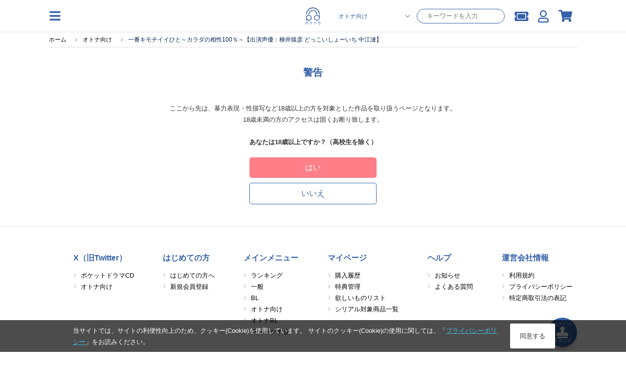

--- FILE ---
content_type: text/html; charset=UTF-8
request_url: https://pokedora.com/products/detail.php?product_id=76077
body_size: 10999
content:
<!doctype html>
<html lang="ja"><head>

<!-- Google Tag Manager -->
    <script>(function(w,d,s,l,i){w[l]=w[l]||[];w[l].push({'gtm.start':
                new Date().getTime(),event:'gtm.js'});var f=d.getElementsByTagName(s)[0],
            j=d.createElement(s),dl=l!='dataLayer'?'&l='+l:'';j.async=true;j.src=
            'https://www.googletagmanager.com/gtm.js?id='+i+dl;f.parentNode.insertBefore(j,f);
        })(window,document,'script','dataLayer','GTM-TCKPBL73');</script>

        <!-- META -->
        <meta charset="utf-8">
        <meta name="viewport" content="width=device-width, initial-scale=1, minimum-scale=1">
        <meta http-equiv="content-type" content="text/html; charset=UTF-8">

        <meta name="author" content="株式会社アニメイト" />
        <meta name="description" content="スマホでドラマCDが聴けるサービス「ポケットドラマCD」で配信中の、配信限定シチュエーション作品です。【出演声優：柳井猿彦 ほか】 (桐都,あまあま) いますぐアプリにダウンロードできます。無料試聴もあります。" />
        <meta name="keywords" content="柳井猿彦,どっこいしょーいち,中江漣,オトメドラマ,一番キモチイイひと～カラダの相性100％～【出演声優：柳井猿彦 どっこいしょーいち 中江漣】" />
         <link rel="canonical" href="https://pokedora.com/products/detail.php?product_id=76077">

        <meta property="og:site_name" content="ポケットドラマCD(ポケドラ)" />
        <meta property="og:title" content="配信限定シチュエーション 一番キモチイイひと～カラダの相性100％～【出演声優：柳井猿彦 どっこいしょーいち 中江漣】 (桐都,あまあま)  | ポケットドラマCD(ポケドラ)">
                    <meta property="og:type" content="article" />
                <meta property="og:url" content="https://pokedora.com/products/detail.php?product_id=76077" />
        <meta property="og:image" content="https://pokedora.com/get_image.php?product_id=76077&thumb=large" />
        <meta property="og:description" content="スマホでドラマCDが聴けるサービス「ポケットドラマCD」で配信中の、配信限定シチュエーション作品です。【出演声優：柳井猿彦ほか】(桐都,あまあま)いますぐアプリにダウンロードできます。無料試聴もあります。" />

        <meta name="twitter:card"        content="summary_large_image" />
        <meta name="twitter:site"        content="@pokedora" />
        <meta name="twitter:title"       content="配信限定シチュエーション 一番キモチイイひと～カラダの相性100％～【出演声優：柳井猿彦 どっこいしょーいち 中江漣】 (桐都,あまあま)  | ポケットドラマCD(ポケドラ)" />
        <meta name="twitter:description" content="スマホでドラマCDが聴けるサービス「ポケットドラマCD」で配信中の、配信限定シチュエーション作品です。【出演声優：柳井猿彦ほか】(桐都,あまあま)いますぐアプリにダウンロードできます。無料試聴もあります。" />
        <meta name="twitter:image"       content="https://pokedora.com/get_image.php?product_id=76077&thumb=large" />
        <meta name="twitter:url"         content="https://pokedora.com/products/detail.php?product_id=76077" />

        
        <!-- TITLE -->
    <title>配信限定シチュエーション 一番キモチイイひと～カラダの相性100％～【出演声優：柳井猿彦 どっこいしょーいち 中江漣】 (桐都,あまあま)  | ポケットドラマCD(ポケドラ)</title>
        <!-- favicon -->
        <link rel="shortcut icon" href="/user_data/packages/responsive/images/trg/icon/favicon.ico" />
        <!-- webclip -->
        <!-- iOS用 WebClip アイコン -->
        <link rel="apple-touch-icon" href="/user_data/packages/responsive/images/icons/apple-touch-icon.png">
        <link rel="apple-touch-icon" sizes="152x152" href="/user_data/packages/responsive/images/icons/apple-touch-icon-152x152.png">
        <link rel="apple-touch-icon" sizes="120x120" href="/user_data/packages/responsive/images/icons/apple-touch-icon-120x120.png">
        <link rel="apple-touch-icon" sizes="76x76" href="/user_data/packages/responsive/images/icons/apple-touch-icon-76x76.png">
        <!-- Android -->
        <link rel="manifest" href="https://pokedora.com/pwa/manifest.json">
        <meta name="theme-color" content="#ffffff">
        <!-- CSS -->
    <link rel="stylesheet" href="/user_data/packages/responsive/css/font-awesome/v5.1.0/css/all.css" rel="preload" as="style">
    <link rel="stylesheet" href="/user_data/packages/responsive/assets/css/style.min.css?dm=56" rel="preload" as="style">

    <script src="/user_data/packages/responsive/js/jquery_2-2-2.min.js" default></script>
    <script src="/user_data/packages/responsive/osp/js/jquery.lazyload.min.js"></script>
    <script src="/user_data/packages/responsive/js/jquery.slidemenu.js"></script>
    <script src="/js/jquery.colorbox/jquery.colorbox-min.js"></script>
    <script src="/js/jquery.primarycolor.min.js"></script>
    <script src="/user_data/packages/responsive/osp/js/eccube.sphone.js"></script>
    <script src="/js/eccube.js"></script>
    <script src="/js/slick/slick.min.js"></script>

            <script src="/user_data/packages/responsive/assets/js/app.min.js?v=740" default></script>
    
    <script type="text/javascript" src="/user_data/packages/responsive/../default/common/js/suggest.js" charset="UTF-8"></script>
    <script type="text/javascript" src="/user_data/packages/responsive/../default/common/js/suggestdb.js" charset="UTF-8"></script>
    <script type="text/javascript" language="javascript">
        <!--
          // wondowのonloadイベントでSuggestを生成
          function start(){
                sg = new Suggest.LocalMulti("header_search_text", "suggest", $('div.search_corner form#search_form'), [], {});
                initSuggest(sg);
          };
          window.addEventListener ? window.addEventListener('load', start, false) : window.attachEvent('onload', start);
        //-->
    </script>
                                                                                                            
                                                                                                                                    

                                                                                    <script>
(function (window) {
    var onJqueryLoadedFunctions = [];
    var jQueryLoaded = false;
    window.onJqueryLoaded = function (f) {
        if (jQueryLoaded) {
            f();
            return;
        }
        onJqueryLoadedFunctions.push(f);
    };
    window.triggerJqueryLoaded = function ($) {
        if (jQueryLoaded) {
            return;
        }
        jQueryLoaded = true;
        for (var i in onJqueryLoadedFunctions) {
            onJqueryLoadedFunctions[i]($);
        }
        onJqueryLoadedFunctions = [];
    };
})(window);
</script>
    <script type="text/javascript" src="//js.rtoaster.jp/Rtoaster.js"></script>
<script src="/user_data/packages/responsive/js/recommend.js?dm=1"></script>
<script type="text/javascript">
recommendOptions = {"contractId":"RTA-a7aa-ae6d9058507e","memberHashCookieName":"R_CUSTOMER","productIdForViewTrack":null,"convertedItems":{},"items":{},"category":null};
var memberHash = Rtoaster.Cookie.get(recommendOptions.memberHashCookieName);
Rtoaster.init(recommendOptions.contractId, memberHash);
onJqueryLoaded(function ($) {
    Recommend.registerCallback(Rtoaster);
    if (recommendOptions.productIdForViewTrack) {
        Rtoaster.item("" + recommendOptions.productIdForViewTrack);
    }
    if (!$.isEmptyObject(recommendOptions.convertedItems)) {
        Rtoaster.track(recommendOptions.convertedItems);
    } else {
        Rtoaster.track();
    }
    recommendFooterProc = function (options) {
        if (!$.isEmptyObject(options.items)) {
            Rtoaster.item(options.items);
        }
        var _recommendIds = $('.rt-recommend').map(function () {
            return $(this).attr('id');
        }).get();
        var device = 'rt_'; //window.ComUtils.getDevice();
        var recommendIds = [];
        $.each(_recommendIds,function(k,v){
            if(v.indexOf(device) >= 0){
                recommendIds.push(v);
            }
        });
        if (options.category) {
            Rtoaster.category.apply(null, options.category);
        }
        if (recommendIds.length) {
            Rtoaster.recommendNow.apply(null, recommendIds);
        }
        // Rtoaster.recommendNow(recommendIds.join(','));
    };
    var footerProcTag = document.createElement('script');
    footerProcTag.text = 'recommendFooterProc(window.recommendOptions);';
    $(function () {
        document.body.appendChild(footerProcTag);
    });
});
</script>


    
</head><style>
    #tab_upper li.men.active{
        background-color:rgb(59, 168, 216);
    }
    #tab_upper li.bl.active{
        background-color:rgb(53, 97, 169);
    }
    #tab_upper li.adt.active{
        background-color:rgb(143, 137, 180);
    }
    #tab_upper li.active a {
        color: #fff;
    }
</style>
<script>
$(function(){
    var store = 'adt';
    if(store == 'bl') {
        $('#tab_upper li.bl').addClass('active');
    } else if(store == 'adt') {
        $('#tab_upper li.adt').addClass('active');
    } else {
        $('#tab_upper li.men').addClass('active');
    }
});
</script>
<body class="adt">

<!-- Google Tag Manager (noscript) -->
    <noscript><iframe src="https://www.googletagmanager.com/ns.html?id=GTM-TCKPBL73"
                      height="0" width="0" style="display:none;visibility:hidden"></iframe></noscript>

            <div class="section">
        <a
        class='btn_stamp_get'
        href="https://pokedora.com/mypage/stamp_point.php?get=stamp&ru=nb2hi4dthixs64dpnnswi33smexgg33nf5wxs4dbm5ss643umfwxax3qn5uw45boobuhap3hmv2d243umfwxa">
        <span class="btn_stamp_get__label">ログイン</span>
        <i class="fas fa-stamp btn_stamp_get__icon"></i>
        <span class="btn_stamp_get__label">スタンプ</span>
    </a>
</div>
            
<div id="slidemenu" class="g_nav_sp">
    <div id="slidemenu_contents">
        <div class="g_nav_sp_close">メニューを閉じる ×</div>
        <div class="g_nav_sp_wrapper">
                        <div class="g_nav_box">
                <p class="ttl">コンテンツ</p>
                <ul>
                    <li><a href="/products/new.php">新着</a></li>
                    <li><a href="/products/list.php?rfg=2">無料作品</a></li>
                    <li><a href="/products/list.php?icon[]=1">割引中</a></li>
                    <li><a href="/products/list.php?rfg=4">特典付き作品</a></li>
                    <li><a href="/ranking/">ランキング</a></li>
                </ul>
            </div>
            <div class="g_nav_box">
                <p class="ttl">マイページ</p>
                <ul>
                    <li><a href="https://pokedora.com/mypage/bookshelf.php">マイ本棚</a></li>
                    <li><a href="https://pokedora.com/mypage/privilegeshelf.php">特典棚</a></li>
                    <li class="separate"><a href="https://pokedora.com/mypage/">マイページ</a></li>
                    <li><a href="https://pokedora.com/mypage/coupon_box.php">クーポンBOX</a></li>
                    <li><a href="https://pokedora.com/mypage/stamp_point.php">スタンプ</a></li>
                    <li><a href="https://pokedora.com/mypage/watchlist.php">新刊ウォッチリスト</a></li>
                    <li><a href="https://pokedora.com/mypage/coin.php">コイン管理</a></li>
                </ul>
            </div>
            <div class="g_nav_box">
                <p class="ttl">サポート</p>
                <ul>
                                                            <li><a href="https://www.animatebookstore.com/feature/feature.php?feature_id=341">はじめての方へ</a></li>
                                        <li><a href="/faq/">よくある質問</a></li>
                    <li><a href="https://pokedora.com/contact/">お問い合わせ</a></li>
                </ul>
            </div>
        </div>
    </div>
</div><!--/.g_nav_sp-->
    <div id="container">
            <div id="wrapper">

            
                <!-- ▼【ヘッダー】ログイン -->
                    <style>
    #header #header_icon li a {
        color: rgb(59, 168, 216);
    }
    </style>
<header id="header" class="header">
    <div id="header_inner">
        <div class="header_element">
            <img
                class="operate_side_menu_open hamburger_menu"
                src="/user_data/packages/responsive/images/trg/icon/hamburger.svg"
            >
        </div>
        <div class="header_element-siteIcon">
            <a href="https://pokedora.com/">
                <img
                    src="/user_data/packages/responsive/images/logo.svg"
                    alt="ポケドラ"
                    class="header_logo_image pc"
                    >
                <img
                    src="/user_data/packages/responsive/images/logo.svg"
                    alt="ポケドラ" 
                    class="header_logo_image sp"
                    >
            </a>
        </div>
        <div class="header_element">
            <ul class="header_element_operations">
                                <li class="operations_el">
                    <form
                            class="header_search"
                            name="search_form"
                            id="search_form_pc"
                            method="get"
                            action="/products/list.php"
                            data-location="adt"
                    >
                        <input type="hidden" name="pageno" id="h_pageno" value="" />
                        <input type="hidden" name="mode" value="search" />
                        <div class="header_search_category">
                            <select class="header_search_category_select" name="store">
                                <option value="men" >一般</option>
                                <option value="bl" >BL</option>
                                <option value="adt" selected>オトナ向け</option>
                                <option value="adt-bl" >オトナBL</option>
                            </select>
                        </div>
                        <div class="header_search_text">
                            <input
                                    class="header_search_text_input"
                                    type="text"
                                    maxlength="100"
                                    name="name"
                                    placeholder="キーワードを入力"
                                    autocomplete="off"
                                    value=""
                            />
                        </div>
                    </form>
                </li>
                                <li class="operations_el">
                    <a
                            href="https://pokedora.com/mypage/coupon_box.php"
                            class="operations_el_icon with_count"
                            style="margin-top: 2px;"
                    >
                        <i class="fas fa-ticket-alt"></i>
                                            </a>
                </li>
                <li class="operations_el">
                    <a
                        href="https://pokedora.com/mypage/"
                        class="operations_el_icon"
                        style="margin-top: 2px;"
                    >
                        <i class="far fa-user"></i>
                    </a>
                </li>
                                                <li class="operations_el">
                    <a
                        href="https://pokedora.com/cart/"
                        id="svg_cart_icon"
                        class="operations_el_icon with_count"
                    >
                        <i class="fas fa-shopping-cart"></i>
                                            </a>
                </li>
                                            </ul>
        </div>
    </div>
        <style>
        @media screen and (max-width: 768px){
            body #container #wrapper {
                padding-top: 96px;
            }
        }
    </style>
    <div class="header_search_sp">
        <form
                class="header_search_sp_inner"
                name="search_form"
                id="search_form_sp"
                method="get"
                action="/products/list.php"
                data-location="adt"
        >
            <input type="hidden" name="pageno" id="h_pageno" value="" />
            <input type="hidden" name="mode" value="search" />
            <div class="header_search_category_sp">
                <select class="header_search_category_select_sp" name="store">
                    <option value="men" >一般</option>
                    <option value="bl" >BL</option>
                    <option value="adt" selected>オトナ向け</option>
                    <option value="adt-bl" >オトナBL</option>
                </select>
            </div>
            <div class="header_search_text_sp">
                <i class="fas fa-search header_search_text_sp_action"></i>
                <input
                        class="header_search_text_input_sp"
                        type="text"
                        maxlength="100"
                        name="name"
                        placeholder="キーワードを入力"
                        autocomplete="off"
                        value=""
                />
            </div>
        </form>
        <div class="header_ranking_sp">
            <h2 class="heading_primary">人気検索ワード</h2>
            <span class="header_search_close_sp">キャンセル</span>
            <ul class="header_ranking_sp_list">
                                <a
                    href="https://pokedora.com/tags/?tag_type=1&tag_id=1269&pageno=1&name=&order=new&disp_number=30"
                    class="ranking_list_el ranking_list_el-first"
                >
                    <div class="ranking_list_el_num">1</div>
                    <div class="ranking_list_el_ward">#テトラポット登</div>
                </a>
                                <a
                    href="https://pokedora.com/products/list.php?order=2&pageno=&mode=search&name=&xfp=0&genre_tag_id=0&order=2&store=adt"
                    class="ranking_list_el ranking_list_el-second"
                >
                    <div class="ranking_list_el_num">2</div>
                    <div class="ranking_list_el_ward">#新規配信順一覧</div>
                </a>
                                <a
                    href="https://pokedora.com/products/list.php?order=3&pageno=&mode=search&name=&xfp=0&genre_tag_id=0&icon%5B%5D=1&order=2"
                    class="ranking_list_el ranking_list_el-third"
                >
                    <div class="ranking_list_el_num">3</div>
                    <div class="ranking_list_el_ward">#SALE作品</div>
                </a>
                                <a
                    href="https://pokedora.com/tags/?tag_type=4&tag_id=147"
                    class="ranking_list_el "
                >
                    <div class="ranking_list_el_num">4</div>
                    <div class="ranking_list_el_ward">#アニメイト特典</div>
                </a>
                                <a
                    href="https://pokedora.com/feature/banner.php"
                    class="ranking_list_el "
                >
                    <div class="ranking_list_el_num">5</div>
                    <div class="ranking_list_el_ward">#特集</div>
                </a>
                                <a
                    href="https://pokedora.com/tags/?tag_type=1&tag_id=1359&pageno=1&name=&order=new&disp_number=30"
                    class="ranking_list_el "
                >
                    <div class="ranking_list_el_num">6</div>
                    <div class="ranking_list_el_ward">#冬ノ熊肉</div>
                </a>
                                <a
                    href="https://pokedora.com/tags/?tag_type=1&tag_id=1363&pageno=1&name=&order=new&disp_number=30"
                    class="ranking_list_el "
                >
                    <div class="ranking_list_el_num">7</div>
                    <div class="ranking_list_el_ward">#三橋渡</div>
                </a>
                                <a
                    href="https://pokedora.com/feature/corner.php?corner_id=618"
                    class="ranking_list_el "
                >
                    <div class="ranking_list_el_num">8</div>
                    <div class="ranking_list_el_ward">#WINTER SALE</div>
                </a>
                                <a
                    href="https://pokedora.com/tags/?tag_type=1&tag_id=113&pageno=1&name=&order=new&disp_number=30"
                    class="ranking_list_el "
                >
                    <div class="ranking_list_el_num">9</div>
                    <div class="ranking_list_el_ward">#佐和真中</div>
                </a>
                                <a
                    href="https://pokedora.com/tags/?tag_type=1&tag_id=1217&pageno=1&name=&order=new&disp_number=30"
                    class="ranking_list_el "
                >
                    <div class="ranking_list_el_num">10</div>
                    <div class="ranking_list_el_ward">#茶介</div>
                </a>
                                <a
                    href="https://pokedora.com/tags/?tag_type=1&tag_id=1179&pageno=1&name=&order=new&disp_number=30"
                    class="ranking_list_el "
                >
                    <div class="ranking_list_el_num">11</div>
                    <div class="ranking_list_el_ward">#土門熱</div>
                </a>
                                <a
                    href="https://pokedora.com/tags/?tag_type=1&tag_id=1446&pageno=1&name=&order=new&disp_number=30"
                    class="ranking_list_el "
                >
                    <div class="ranking_list_el_num">12</div>
                    <div class="ranking_list_el_ward">#猿飛総司</div>
                </a>
                                <a
                    href="https://pokedora.com/tags/?tag_type=4&tag_id=242"
                    class="ranking_list_el "
                >
                    <div class="ranking_list_el_num">13</div>
                    <div class="ranking_list_el_ward">#ポケドラ独占配信</div>
                </a>
                                <a
                    href="https://pokedora.com/tags/?tag_type=1&tag_id=1283&pageno=1&name=&order=new&disp_number=30"
                    class="ranking_list_el "
                >
                    <div class="ranking_list_el_num">14</div>
                    <div class="ranking_list_el_ward">#久喜大</div>
                </a>
                                <a
                    href="https://pokedora.com/tags/?tag_type=4&tag_id=146"
                    class="ranking_list_el "
                >
                    <div class="ranking_list_el_num">15</div>
                    <div class="ranking_list_el_ward">#ポケドラ限定特典</div>
                </a>
                            </ul>
        </div>
    </div>
    </header>
<div class="side_menu_container">
    <div class="side_menu_wrapper">
        <div class="side_menu_close_button">
            <img
                class="operate_side_menu_open"
                src="/user_data/packages/responsive/images/trg/icon/cross.svg"
                >
        </div>
        <div class="side_menu_background">
        </div>
        <div class="side_menu_contents">
            <div class="side_menu_contents_header">
                <div class="header_title">menu</div>
            </div>
            <div class="side_menu_contents_group">
                <div class="menu_group">
                    <a class="menu_group_el" href="https://pokedora.com/mypage/">
                        <div class="menu_group_el_icon">
                            <img
                                src="/user_data/packages/responsive/images/trg/icon/user.svg"
                                >
                        </div>
                        <span class="menu_group_el_title">マイページ</span>
                    </a>
                    <a class="menu_group_el" href="https://pokedora.com/mypage/favorite.php">
                        <div class="menu_group_el_icon">
                            <img
                                    src="/user_data/packages/responsive/images/trg/icon/clip.svg"
                            >
                        </div>
                        <span class="menu_group_el_title">欲しいものリスト</span>
                    </a>
                    <a
                        class="menu_group_el"
                        href="https://pokedora.com/products/paypurchase.php"
                    >
                        <div class="menu_group_el_icon">
                            <img
                                    src="/user_data/packages/responsive/images/trg/icon/point_circle.svg"
                            >
                        </div>
                        <span class="menu_group_el_title">チャージする</span>
                    </a>
                    <a
                        class="menu_group_el menu_group_el-spOnly to_sp_application"
                        href="javascript:void(0)"
                        >
                        <div class="menu_group_el_icon">
                            <img
                                src="/user_data/packages/responsive/images/logo.svg"
                            >
                        </div>
                        <span class="menu_group_el_title">再生アプリ起動</span>
                    </a>
                </div>
                <div class="menu_group">
                    <a class="menu_group_el" href="https://pokedora.com/ranking/">
                        <div class="menu_group_el_icon">
                            <img
                                src="/user_data/packages/responsive/images/trg/icon/crown.svg"
                                >
                        </div>
                        <span class="menu_group_el_title">ランキング</span>
                    </a>
                    <a class="menu_group_el" href="/?store=men">
                        <div class="menu_group_el_icon">
                            <img
                                    src="/user_data/packages/responsive/images/logo.svg"
                            >
                        </div>
                        <span class="menu_group_el_title">一般 TOP</span>
                    </a>
                    <a class="menu_group_el" href="/?store=bl">
                        <div class="menu_group_el_icon">
                            <img
                                src="/user_data/packages/responsive/images/logo.svg"
                            >
                        </div>
                        <span class="menu_group_el_title">BL TOP</span>
                    </a>
                                            <a class="menu_group_el" href="#" onclick="view_age_check(undefined, 'adt');">
                            <div class="menu_group_el_icon">
                                <img
                                    src="/user_data/packages/responsive/images/logo.svg"
                                >
                            </div>
                            <span class="menu_group_el_title">オトナ向けTOP</span>
                        </a>
                                                            <a class="menu_group_el" href="#" onclick="view_age_check(undefined, 'adt-bl');">
                        <div class="menu_group_el_icon">
                            <img
                                    src="/user_data/packages/responsive/images/logo.svg"
                            >
                        </div>
                        <span class="menu_group_el_title">オトナBLTOP</span>
                    </a>
                                    </div>
                <div class="menu_group">
                    <a class="menu_group_el" href="https://pokedora.com/mypage/login.php">
                        <span class="menu_group_el_title">新規会員登録</span>
                    </a>
                    <a class="menu_group_el" href="/feature/feature.php?feature_id=499">
                        <span class="menu_group_el_title">はじめての方へ</span>
                    </a>
                    <a class="menu_group_el" href="/faq/">
                        <span class="menu_group_el_title">よくある質問</span>
                    </a>
                </div>
            </div>
        </div>
    </div>
</div>
<script>
    $(function(){
        //$(".operate_side_menu_open").hide();
        $(".operate_side_menu_open").on("click", function(){
            $(".side_menu_container").show();
            $(".side_menu_background").fadeIn(100);
            $(".side_menu_contents").addClass("side_menu_contents-up");
        });
        
        $(".side_menu_close_button, .side_menu_background").on("click", function(){
            $(".side_menu_contents").removeClass("side_menu_contents-up");
            $(".side_menu_background").hide();
            $(".side_menu_container").hide();


        });

        $(".to_sp_application").on("click", function() {
            open(window.getStoreUrl(), "_blank");
            $(".side_menu_contents").removeClass("side_menu_contents-up");
            $(".side_menu_background").hide();
            $(".side_menu_container").hide();
        });

        let headerScrollPosition = 0;
        let innerHeight = window.innerHeight;
        let headerSearchFocus = false;
        $(window).on('scroll resize', function(){
            controlSpSearch();
        });

        let dup=0;
        $(".header_search_text_sp_action").on("click", function() {
            if(dup===0){
                $("#search_form_sp").submit();
            }
            ++dup;
        });

        $("#search_form_sp, #search_form_pc").on("submit", function() {
            if(
                $(this).find('select[name="store"]').val() === 'adt' &&
                $(this).data("location") !== 'adt'
            ){
                view_age_check();
                return false;
            }
        });

        $(".header_search_text_input_sp").on("focus", function(){
            $(".header_ranking_sp").show();
            controlUnableScroll();
            $('#header').css(
              {
                  'height' : '100vh',
                  'overflow' : 'scroll'
              }
            );
            headerSearchFocus = true;
        });
        $(".header_search_close_sp").on("click", function(){
            $(".header_ranking_sp").hide();
            controlAbleScroll();
            $('#header').css(
                {
                    'height' : 'auto',
                    'overflow' : 'auto'
                }
            );
            headerSearchFocus = false;
        });


        const controlUnableScroll = function(){
            $('body').css(
                    {
                        'overflow': 'hidden'
                    }
            )
        };

        const controlAbleScroll = function(){
            $('body').css(
                {
                    'overflow': 'auto'
                }
            )
        };

        const showSearch = function(){
            $('.header_search_sp').show();
        };

        const hideSearch = function(){
            $('.header_search_sp').hide();
        }

        const controlSpSearch = function(){
            if($(window).width() > 768){
                $('.header_search_sp').hide();
                return;
            }
            if(headerSearchFocus){
                return;
            }
            // for sp browser. when drawing area changed, skip control.
            if(window.innerHeight !== innerHeight){
                if(
                    window.innerHeight > innerHeight &&
                    $(this).scrollTop() + ( window.innerHeight - innerHeight ) > headerScrollPosition
                ){
                    //when window scroll to under.
                    hideSearch();
                }
                innerHeight = window.innerHeight;
                return;
            }

            // for iphone. when scroll to top over 0, skip control.
            //if($(this).scrollTop() < 0 || $(document).height() - window.innerHeight < $(this).scrollTop() ){
            if($(this).scrollTop() < 200 ){
                showSearch();
            }else{
                if(Math.abs($(this).scrollTop() - headerScrollPosition) > 30) {
                    if($(this).scrollTop() < headerScrollPosition) {
                        // when window scroll to top.
                        showSearch();
                    }else{
                        // when window scroll to under.
                        hideSearch();
                    }
                    headerScrollPosition = $(this).scrollTop();
                }
            }
        };

        controlSpSearch();
    });
</script>
                <!-- ▲【ヘッダー】ログイン -->
    

<nav class="g_nav">
    <div class="g_nav_wrapper">
                <div class="g_nav_box">
            <p class="ttl">コンテンツ</p>
            <ul>
                <li><a href="/products/new.php">新着</a></li>
                <li><a href="/products/list.php?rfg=2">無料作品</a></li>
                <li><a href="/products/list.php?icon[]=1">割引中</a></li>
                <li><a href="/products/list.php?rfg=4">特典付き作品</a></li>
                <li><a href="/ranking/">ランキング</a></li>
            </ul>
        </div>
        <div class="g_nav_box">
            <p class="ttl">マイページ</p>
            <ul>
                <li><a href="https://pokedora.com/mypage/">マイページ</a></li>
                <li><a href="https://pokedora.com/mypage/bookshelf.php">マイ本棚</a></li>
                <li><a href="https://pokedora.com/mypage/privilegeshelf.php">特典棚</a></li>

                <li class="separate"><a href="https://pokedora.com/mypage/coupon_box.php">クーポンBOX</a></li>
                <li><a href="https://pokedora.com/mypage/stamp_point.php">スタンプ</a></li>
                <li><a href="https://pokedora.com/mypage/watchlist.php">新刊ウォッチリスト</a></li>
                <li><a href="https://pokedora.com/mypage/coin.php">コイン管理</a></li>
            </ul>
        </div>
        <div class="g_nav_box">
            <p class="ttl">サポート</p>
            <ul>
                                                <li><a href="https://www.animatebookstore.com/feature/feature.php?feature_id=341">はじめての方へ</a></li>
                                <li><a href="/faq/">よくある質問</a></li>
                <li><a href="https://pokedora.com/contact/">お問い合わせ</a></li>
            </ul>
        </div>
    </div>
</nav>

                <div id="contents">
                  <div class="contents_wrap cf col_one">
                                        
                        <div class="main_contents">
                            <script type="application/ld+json">
{
  "@context": "http://schema.org",
  "@type": "BreadcrumbList",
  "itemListElement": [
    {
      "@type": "ListItem",
      "position": 1,
      "item": {
        "@id": "https://pokedora.com/index.php",
        "name": "ホーム"
      }
    }
    ,{
      "@type": "ListItem",
      "position": 2,
      "item": {
        "@id": "https://pokedora.com/?store=adt",
        "name": "オトナ向け"
      }
    }
    ,{
      "@type": "ListItem",
      "position": 3,
      "item": {
        "@id": "https://pokedora.com/products/detail.php?product_id=76077",
        "name": "一番キモチイイひと～カラダの相性100％～【出演声優：柳井猿彦 どっこいしょーいち 中江漣】"
      }
    }
  ]
}
</script>
<div
    class="breadcrumb_wrapper"
    >
    <ul id="breadcrumb">
        <li>
            <a href="https://pokedora.com/index.php">
                <span>ホーム</span>
            </a>
        </li>
                <li>
                        <a href="https://pokedora.com/?store=adt"><span>オトナ向け</span></a>
                    </li>
                <li>
                        <span>一番キモチイイひと～カラダの相性100％～【出演声優：柳井猿彦 どっこいしょーいち 中江漣】</span>
                    </li>
            </ul>
</div>

                
                <style>
    .action_button_wrapper .action_button{
        width: 100%;
        max-width: 260px;
        margin-bottom: 10px;
    }
</style>
<section class="section lists">
    <h2 class="ttl_style01 ta_c">警告</h2>
    <div class="content mb15">
        <div>
            <p class="ta_c">
                
                ここから先は、暴力表現・性描写など18歳以上の方を対象とした作品を取り扱うページとなります。<br />

                18歳未満の方のアクセスは固くお断り致します。<br />

                <br />

                <strong>あなたは18歳以上ですか？（高校生を除く）</strong>

            
            </p>
            <form action="?" method="get" id="form1" name="form1">
                                                                                                                                                                                                                                                                            <input type="hidden" name="product_id" value="76077" />
                                                                                                                                                <input type="hidden" name="watch_product_id" value="76077" />
                                                    <input type="hidden" id="hdn_age_check" name="age_check" />
                <div class="ta_c mt20">
                    <div class="action_button_wrapper">
                        <a class="action_button action_button_primary" href="javascript:void(0);" onclick="$('#hdn_age_check').val('1'); $('#form1').submit(); return false;">
                            はい</a>
                    </div>
                    <div class="action_button_wrapper">
                        <a class="action_button action_button_return" href="javascript:history.back()">
                            いいえ</a>
                    </div>
                </div>
            </form>
        </div>
    </div>
</section>            
                                                <!-- ▼人気のキーワード -->
                                    
                                <!-- ▲人気のキーワード -->
                                    
                                                </div>
                                                </div>                </div>
                                                        <!-- ▼コンテンツ下部 -->
                                        <footer id="footer">
        <p id="pagetop"><span>TOPに戻る</span></p>
                <div id="footer_menu">
            <div class="footer_menu_box">
                <p class="ttl">X（旧Twitter）</p>
                <ul>
                    <li class="li_arrow"><a href="https://twitter.com/pokedora_PR" target="_blank">ポケットドラマCD</a></li>
                    <li class="li_arrow"><a href="https://twitter.com/pokedora" target="_blank">オトナ向け</a></li>
                </ul>
            </div>
            <div class="footer_menu_box">
                <p class="ttl">はじめての方</p>
                <ul>
                    <li class="li_arrow"><a href="/feature/feature.php?feature_id=499">はじめての方へ</a></li>
                        <li class="li_arrow"><a href="https://pokedora.com/mypage/login.php">新規会員登録</a></li>
                    </ul>
            </div>
            <div class="footer_menu_box">
                <p class="ttl">メインメニュー</p>
                <ul>
                    <li class="li_arrow"><a href="/ranking/">ランキング</a></li>
                    <li class="li_arrow"><a href="/?store=men">一般</a></li>
                    <li class="li_arrow"><a href="/?store=bl">BL</a></li>
                                            <li class="li_arrow"><a href="#" onclick="view_age_check();">オトナ向け</a></li>
                                                                <li class="li_arrow"><a href="#" onclick="view_age_check(null, 'adt-bl');">オトナBL</a></li>
                                        <li class="li_arrow"><a href="https://pokedora.com/shopping/?cartKey=1">チャージする</a></li>
                </ul>
            </div>
            <div class="footer_menu_box">
                <p class="ttl">マイページ</p>
                <ul>
                    <li class="li_arrow"><a href="https://pokedora.com/mypage/history_list.php">購入履歴</a></li>
                    <li class="li_arrow"><a href="https://pokedora.com/mypage/privilegeshelf.php">特典管理</a></li>
                    <li class="li_arrow"><a href="https://pokedora.com/mypage/favorite.php">欲しいものリスト</a></li>
                    <li class="li_arrow"><a href="https://pokedora.com/products/serial_products.php">シリアル対象商品一覧</a></li>
                </ul>
            </div>
            <div class="footer_menu_box">
                <p class="ttl">ヘルプ</p>
                <ul>
                    <li class="li_arrow"><a href="/news/">お知らせ</a></li>
                    <li class="li_arrow"><a href="/faq/">よくある質問</a></li>
                </ul>
            </div>
            <div class="footer_menu_box">
                <p class="ttl">運営会社情報</p>
                <ul>
                    <li class="li_arrow"><a href="/guide/kiyaku.php">利用規約</a></li>
                    <li class="li_arrow"><a href="https://www.animate.co.jp/privacy.html ">プライバシーポリシー</a></li>
                    <li class="li_arrow"><a href="/order/index.php">特定商取引法の表記</a></li>
                </ul>
            </div>
        </div>
        <div class="sp">
                    </div>
                <div id="copyright">
                        <div>© ポケットドラマCD</div>
        </div>
            </footer>                                <!-- ▲コンテンツ下部 -->
                                        
            </div>        </div>
        <div id="age_check_block" style="display: none;">
<!-- age -->
<style>
    .age_buttons .action_button{

    }
</style>
<div id="age">
    <div>
        <div class="title">年齢認証</div>
        <p>
            ここから先は、暴力表現・性描写など18歳以上の方を対象とした作品を取り扱うページとなります。<br />
            18歳未満の方のアクセスは固くお断り致します。
        </p>
        <p class="confirm">
            あなたは18歳以上ですか？<br />
            （高校生を除く）
        </p>
        <div class="age_buttons mt10">
                        <a class="action_button action_button_primary"
               onclick="(function(){
                       $('#age').hide(); $('#overlay').hide();
                       var s = window.ageCheckNextStore || 'adt';
                       if (window.ageCheckExUrl) {
                       location.href = window.ageCheckExUrl;
                       } else {
                       location.href = '/?store=' + s + '&age_check=1';
                       }
                       })();">はい</a>
                        <a class="action_button action_button_return" onclick="javascript:$('#age').css('display','none');$('#overlay').css('display','none');">いいえ</a>
        </div>

    </div>
</div>
<div id="overlay">&nbsp;</div>
<!-- age -->        </div>

<script>
  (function(i,s,o,g,r,a,m){i['GoogleAnalyticsObject']=r;i[r]=i[r]||function(){
  (i[r].q=i[r].q||[]).push(arguments)},i[r].l=1*new Date();a=s.createElement(o),
  m=s.getElementsByTagName(o)[0];a.async=1;a.src=g;m.parentNode.insertBefore(a,m)
  })(window,document,'script','//www.google-analytics.com/analytics.js','ga');
  ga('create', 'UA-96522310-3', 'auto');
  ga('send', 'pageview');
</script>
<script type="text/javascript">
  var _gaq = _gaq || [];
  _gaq.push(['_setAccount', 'UA-96522310-3']);
  _gaq.push(['_setDomainName', 'none']);
  _gaq.push(['_setAllowLinker', true]);
  _gaq.push(['_trackPageview']);
  (function() {
    var ga = document.createElement('script'); ga.type = 'text/javascript'; ga.async = true;
    ga.src = ('https:' == document.location.protocol ? 'https://ssl' : 'http://www') + '.google-analytics.com/ga.js';
    var s = document.getElementsByTagName('script')[0]; s.parentNode.insertBefore(ga, s);
  })();
</script>

<!-- Global site tag (gtag.js) - Google Analytics -->
    <script async src="https://www.googletagmanager.com/gtag/js?id=G-85HPCWGJ2D"></script>
    <script>
        window.dataLayer = window.dataLayer || [];
        function gtag(){dataLayer.push(arguments);}
        gtag('js', new Date());

        gtag('config', 'G-85HPCWGJ2D');
    </script>
    
<script>
    function fnSendGoogleAnalyticsEvent(event_name, event_parameters = {}) {
        if (Object.keys(event_parameters).length === 0) {
            gtag('event', event_name, {'method': 'web'});
        } else {
            gtag('event', event_name, event_parameters);
        }
    }
</script>

<script>
$(window).on('load', function(){
    var tmp = document.cookie;
    var cookies = tmp.split(';');
    var elm = '.ccst_area';
    var area_show = true;
    cookies.forEach(function(val){
        var c = val.split('=');
        if( typeof c !== 'undefined' ) {
            var k = c[0];
            var v = c[1];
            if (typeof k !== 'undefined' && k.trim() === 'ccst') {
                area_show = (v == 1 || v == 2) ? false : true;
            }
        }
    });
    area_show ? $(elm).fadeIn(500) : $(elm).hide();

    $('.ccst_on_agree').on('click', function(){
        var name = 'ccst';
        var expires = '';
        var date = new Date();
        date.setTime(date.getTime() + (365 * 24 * 60 * 60 * 1000));
        var expires = '; expires=' + date.toUTCString();
        var path = '; path=/';
        var domain = '; domain=';
        var secure = '; secure';
        document.cookie = [name, '=', encodeURIComponent('1'), expires, path, domain, secure].join('');
        $(elm).fadeOut(500);
    });
});
</script>
<style>
.ccst_area{
    display: flex;
    float: left;
    position: fixed;
    bottom: 0px;
    width: 100%;
    z-index: 9999;
    background-color: rgba(0, 0, 0, 0.7);
    min-height: 5em;
    align-items: center;
    justify-content: center;
    flex-wrap: nowrap;
    color: #fff;
}
.ccst_area .ccst_c1{
    max-width: 898px; }
.ccst_area .ccst_c2{
    min-width: 110px;
    text-align: center;
}
.ccst_message{
    padding: 0 1em;
    font-size: 1.0em;
}
.ccst_on_agree{
    display: inline-block;
    text-decoration: none;
    border-radius: 3px;
    padding: 14px 20px;
    cursor: pointer;
    background-color: #fff;
    color: #333;
}
.ccst_link{
    text-decoration: underline;
    color: #49bfe2;
}
.ccst_link:visited, .ccst_link:hover{
    color: #49bfe2;
    opacity: 1;
}
</style>
<div class="ccst_area" style="display: none;">
    <div class="ccst_c1">
        <p class="ccst_message">当サイトでは、サイトの利便性向上のため、クッキー(Cookie)を使用しています。 サイトのクッキー(Cookie)の使用に関しては、「<a href="https://www.animate.co.jp/privacy/" class="ccst_link">プライバシーポリシー</a>」をお読みください。</p>
    </div>
    <div class="ccst_c2">
        <p class="ccst_on_agree">同意する</p>
    </div>
</div>

</body><!-- JS -->    <script type="text/javascript" src="/js/jquery.colorbox/jquery.colorbox-min.js"></script>

    <script>triggerJqueryLoaded($);</script>
    <script type="text/javascript">//<![CDATA[
        
        $(function(){
            var cate_b_index = 1;
            $('div#categorizer select').on('click',function(){
                cate_b_index = $(this).val();
            });
            $('div#categorizer select').on('change', function(){
              var index = $(this).val();
              if(index == 6){
                $('div#age_check_block').show();
                $('#age').show();
                $('#overlay').css('height',$(document).height()).show();
                $('div#categorizer select').attr('selectedIndex', cate_b_index).val(cate_b_index);
                return false;
              }
            }).css('cursor','pointer');
            
                    $('.oneClickFrame').colorbox({
                        iframe:true,
                        width: '98%',
                        maxWidth: '600px',
                        height : '80px',
                        opacity: 0.7,
                        overlayClose: false,
                        fastIframe:false,
                        reposition: false,
                        closeButton:false,
                        scrolling : false,
                        href : '/cart/oneclick.php?transactionid=7973eaf67f8e7b83de80e81924e6dfb8c6ad4f1d&product_id=76077',
                        onOpen: function(){
                            $('#colorbox').css('opacity', 0);
                        },
                        onComplete: function(){
                            $('#colorbox').css('opacity', 1);
                        }
                    });
                
        });

        function view_age_check(exUrl, store) {
            // store は 'adt' または 'adt-bl'。未指定なら 'adt'
            store = store || 'adt';

                        var el = $('.main_contents');
            var is_open = el.hasClass('open_nav');
            if (is_open) {
                el.removeClass('open_nav');
                setTimeout(function () {
                    $('#nav').hide();
                    $('.btn_stamp_get').show();
                    $('#nav').css('z-index');
                }, 350);
                $(window).scrollTop(0);
            }

            // 遷移先をモーダル後に使うため保持
            if (exUrl) {
                window.ageCheckExUrl = exUrl;
                window.ageCheckNextStore = null;
            } else {
                window.ageCheckExUrl = null;
                window.ageCheckNextStore = store; // 'adt' or 'adt-bl'
            }

            $('div#age_check_block').show();
            $('#age').show();
            $('#overlay').css('height', $(document).height()).show();
                    }
    //]]></script>
    <script type="text/javascript">//<![CDATA[
        $(function(){
            $('a').click(function(){
                if ( ! wait_message($(this).attr('href'))){
                    return false;
                }else{
                    if ( ! wait_message($(this).attr('onclick'))){
                        return false;
                    }
                }
            }),
            $('.search_btn').click(function(){
                return wait_message('list');
            }),
            $('button[type="submit"]').click(function(){
                strCheck = $(this).text();
                if(strCheck.indexOf("絞り込み検索") !== -1){
                    return wait_message('list');
                }else{
                    return true;
                }
            });
            $('a.btn_stamp_get').click(function(){
                return wait_message('list');
            }),
            $('a[href^="#rt_sp_top_auto1"]').click(function() {
                anchor = $(this).attr("href");
                var position = $(anchor === "#" || anchor.length === 0 ? 'html' : anchor).offset().top;
                $('body,html').animate({scrollTop:position}, 5, 'swing');
                return false;
            });
        });
        var intCntSearch = 0;
        function wait_message(str){
            if (typeof str != "undefined") {
                if(str ==='list' || str.indexOf('tags?') !== -1 || str.indexOf('list.php') !== -1 || str.indexOf('search_form') !== -1){
                    if(intCntSearch > 0){
                        alert('只今、処理中です。しばらくお待ちください');
                        return false;
                    }else{
                        intCntSearch = 1;
                    }
                }
            }
            return true;
        }
                $('img.lazypic').lazyload({effect : 'fadeIn',effectspeed : 500,load: window.ComUtils.procHeightAllRun});
    //]]></script>
                            <script src="/js/smartbanner/smart-app-banner.js"></script>
                <script type="text/javascript">
                    new SmartBanner({
                        daysHidden: 5,                        daysReminder: 10,                        appStoreLanguage: 'jp',                        title: 'ポケットドラマCD（ポケドラ）',
                        author: 'ポケットドラマCD',
                        button: '表示',
                        store: {
                            android: 'In Google Play',
                        },
                        price: {
                            android: '無料'
                        }
                                                , icon: '/js/smartbanner/app_icon.png'                                            });
                </script>

                                                                                    </html>